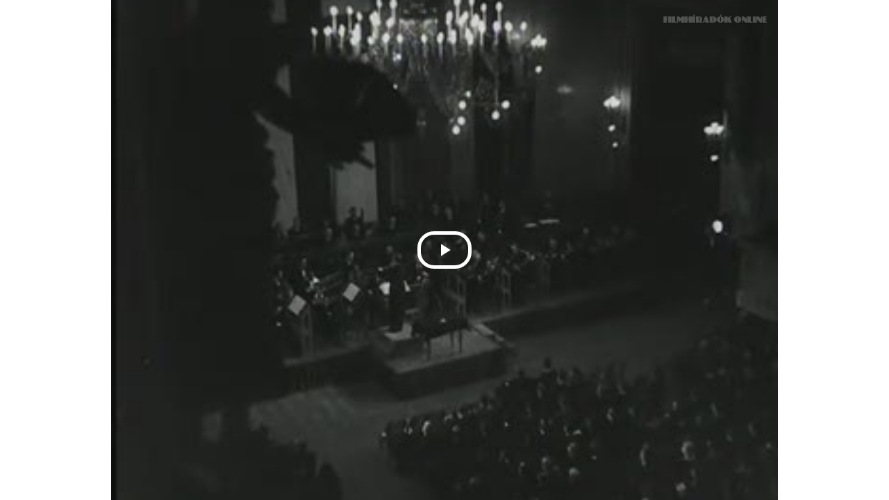

--- FILE ---
content_type: application/javascript
request_url: https://filmhiradokonline.hu/includes/fo-player-v2.js?45790061
body_size: 29186
content:
/******/ (function(modules) { // webpackBootstrap
/******/ 	// The module cache
/******/ 	var installedModules = {};
/******/
/******/ 	// The require function
/******/ 	function __webpack_require__(moduleId) {
/******/
/******/ 		// Check if module is in cache
/******/ 		if(installedModules[moduleId]) {
/******/ 			return installedModules[moduleId].exports;
/******/ 		}
/******/ 		// Create a new module (and put it into the cache)
/******/ 		var module = installedModules[moduleId] = {
/******/ 			i: moduleId,
/******/ 			l: false,
/******/ 			exports: {}
/******/ 		};
/******/
/******/ 		// Execute the module function
/******/ 		modules[moduleId].call(module.exports, module, module.exports, __webpack_require__);
/******/
/******/ 		// Flag the module as loaded
/******/ 		module.l = true;
/******/
/******/ 		// Return the exports of the module
/******/ 		return module.exports;
/******/ 	}
/******/
/******/
/******/ 	// expose the modules object (__webpack_modules__)
/******/ 	__webpack_require__.m = modules;
/******/
/******/ 	// expose the module cache
/******/ 	__webpack_require__.c = installedModules;
/******/
/******/ 	// define getter function for harmony exports
/******/ 	__webpack_require__.d = function(exports, name, getter) {
/******/ 		if(!__webpack_require__.o(exports, name)) {
/******/ 			Object.defineProperty(exports, name, {
/******/ 				configurable: false,
/******/ 				enumerable: true,
/******/ 				get: getter
/******/ 			});
/******/ 		}
/******/ 	};
/******/
/******/ 	// getDefaultExport function for compatibility with non-harmony modules
/******/ 	__webpack_require__.n = function(module) {
/******/ 		var getter = module && module.__esModule ?
/******/ 			function getDefault() { return module['default']; } :
/******/ 			function getModuleExports() { return module; };
/******/ 		__webpack_require__.d(getter, 'a', getter);
/******/ 		return getter;
/******/ 	};
/******/
/******/ 	// Object.prototype.hasOwnProperty.call
/******/ 	__webpack_require__.o = function(object, property) { return Object.prototype.hasOwnProperty.call(object, property); };
/******/
/******/ 	// __webpack_public_path__
/******/ 	__webpack_require__.p = "/";
/******/
/******/ 	// Load entry module and return exports
/******/ 	return __webpack_require__(__webpack_require__.s = 366);
/******/ })
/************************************************************************/
/******/ ({

/***/ 366:
/***/ (function(module, exports, __webpack_require__) {

module.exports = __webpack_require__(367);


/***/ }),

/***/ 367:
/***/ (function(module, exports, __webpack_require__) {

eval("__webpack_require__(368);\n\nvar player = videojs(document.getElementById('fo-video')).ready(function () {\n\n    var viewportwidth;\n    var viewportheight;\n\n    // the more standards compliant browsers (mozilla/netscape/opera/IE7) use window.innerWidth and window.innerHeight\n\n    if (typeof window.innerWidth != 'undefined') {\n        viewportwidth = window.innerWidth, viewportheight = window.innerHeight;\n    }\n\n    // IE6 in standards compliant mode (i.e. with a valid doctype as the first line in the document)\n    else if (typeof document.documentElement != 'undefined' && typeof document.documentElement.clientWidth != 'undefined' && document.documentElement.clientWidth != 0) {\n            viewportwidth = document.documentElement.clientWidth, viewportheight = document.documentElement.clientHeight;\n        }\n\n        // older versions of IE\n        else {\n                viewportwidth = document.getElementsByTagName('body')[0].clientWidth, viewportheight = document.getElementsByTagName('body')[0].clientHeight;\n            }\n\n    var container = document.getElementById('my-body');\n\n    // Get height of the main element in the iframe document\n    var documentHeight = document.getElementsByClassName('main-element')[0].scrollHeight;\n\n    var width = viewportheight * 4 / 3;\n\n    container.style.width = width + 'px';\n\n    var left = (viewportwidth - width) / 2;\n    container.style.left = left + 'px';\n    container.style.opacity = 1;\n    if (typeof start == 'undefined') {\n        this.chapter_thumbnails({\n            label: 'English',\n            language: 'en',\n            src: chapters,\n            template: function template() {\n                var cue = arguments.length > 0 && arguments[0] !== undefined ? arguments[0] : {};\n                var textTrack = arguments[1];\n\n                var cueText = void 0;\n                try {\n                    cueText = JSON.parse(cue.text || '{}');\n                } catch (e) {\n                    cueText = cue.text;\n                }\n                var _cueText = cueText,\n                    image = _cueText.image,\n                    date = _cueText.date,\n                    title = _cueText.title,\n                    url = _cueText.url,\n                    view_count = _cueText.view_count,\n                    comment_count = _cueText.comment_count,\n                    share_count = _cueText.share_count;\n\n                var template = document.createElement('div');\n                template.className = 'vjs-chapters-thumbnails-item';\n\n                if (image) {\n                    var img = document.createElement('img');\n                    img.className = 'vjs-chapters-thumbnails-item-image';\n                    img.src = image;\n\n                    template.appendChild(img);\n                }\n                if (url) {\n                    var urlSpan = document.createElement('span');\n                    urlSpan.className = 'vjs-chapters-thumbnails-item-link vjs-chapters-thumbnails-item-title';\n                    urlSpan.innerHTML = '' + title;\n                    urlSpan.target = '_parent';\n                    urlSpan.onclick = function () {\n                        window.open(url, '_parent');\n                    };\n                    template.appendChild(urlSpan);\n                }\n\n                template.onclick = function () {\n                    window.open(url, '_parent');\n                };\n                return template;\n            }\n        });\n    }\n    this.watermark({\n        image: 'https://filmhiradokonline.hu/images/header_logo.png',\n        fadeTime: null,\n        position: 'top-right',\n        url: 'https://filmhiradokonline.hu'\n    });\n\n    if (typeof start !== 'undefined') {\n        this.offset({\n            start: start,\n            end: end,\n            restart_beginning: true\n        });\n    }\n});//# sourceURL=[module]\n//# sourceMappingURL=[data-uri]\n//# sourceURL=webpack-internal:///367\n");

/***/ }),

/***/ 368:
/***/ (function(module, exports, __webpack_require__) {

eval("!function(t,e){if(true)module.exports=e();else if(\"function\"==typeof define&&define.amd)define([],e);else{var n=e();for(var r in n)(\"object\"==typeof exports?exports:t)[r]=n[r]}}(this,function(){return function(t){function e(r){if(n[r])return n[r].exports;var o=n[r]={exports:{},id:r,loaded:!1};return t[r].call(o.exports,o,o.exports,e),o.loaded=!0,o.exports}var n={};return e.m=t,e.c=n,e.p=\"\",e(0)}([function(t,e,n){\"use strict\";function r(t){if(t&&t.__esModule)return t;var e={};if(null!=t)for(var n in t)Object.prototype.hasOwnProperty.call(t,n)&&(e[n]=t[n]);return e.default=t,e}function o(t){return t&&t.__esModule?t:{default:t}}Object.defineProperty(e,\"__esModule\",{value:!0});var u=n(1),i=o(u),a=n(2),c=o(a);n(21);var f=n(29),s=r(f),l=n(108),p=o(l),d=s.CHAPTER_THUMBNAIL_MENU_BUTTON_NAME,h=s.ChapterThumbnailMenuButton,v=function(){function t(e){var n=arguments.length>1&&void 0!==arguments[1]?arguments[1]:{};(0,i.default)(this,t);var r={label:\"English\",language:\"en\"};this.player=e,this.textTrack=videojs.mergeOptions(r,n,{default:!0,kind:\"metadata\",id:p.default}),this.template=this.textTrack.template}return(0,c.default)(t,[{key:\"addComponent\",value:function(){var t=this.player.getChild(\"controlBar\"),e=t.getChild(\"chaptersButton\"),n=t.getChild(d);if(n&&n.menu)n.menu.dispose(),delete n.menu;else{var r=videojs.getComponent(\"ChapterThumbnailMenuButton\")||h;n=new r(this.player,{name:d,template:this.template}),t.addChild(n),t.el().insertBefore(n.el(),e.el())}this.addTextTrack()}},{key:\"addTextTrack\",value:function(){var t=this.player.remoteTextTracks().getTrackById(p.default);t&&this.player.removeRemoteTextTrack(t),this.player.addRemoteTextTrack(this.textTrack,!1)}}]),t}();e.default=v,videojs.plugin(\"chapter_thumbnails\",function(t){var e=new v(this,t);e.addComponent()})},function(t,e){\"use strict\";e.__esModule=!0,e.default=function(t,e){if(!(t instanceof e))throw new TypeError(\"Cannot call a class as a function\")}},function(t,e,n){\"use strict\";function r(t){return t&&t.__esModule?t:{default:t}}e.__esModule=!0;var o=n(3),u=r(o);e.default=function(){function t(t,e){for(var n=0;n<e.length;n++){var r=e[n];r.enumerable=r.enumerable||!1,r.configurable=!0,\"value\"in r&&(r.writable=!0),(0,u.default)(t,r.key,r)}}return function(e,n,r){return n&&t(e.prototype,n),r&&t(e,r),e}}()},function(t,e,n){t.exports={default:n(4),__esModule:!0}},function(t,e,n){n(5);var r=n(8).Object;t.exports=function(t,e,n){return r.defineProperty(t,e,n)}},function(t,e,n){var r=n(6);r(r.S+r.F*!n(16),\"Object\",{defineProperty:n(12).f})},function(t,e,n){var r=n(7),o=n(8),u=n(9),i=n(11),a=\"prototype\",c=function(t,e,n){var f,s,l,p=t&c.F,d=t&c.G,h=t&c.S,v=t&c.P,y=t&c.B,m=t&c.W,_=d?o:o[e]||(o[e]={}),b=_[a],g=d?r:h?r[e]:(r[e]||{})[a];d&&(n=e);for(f in n)s=!p&&g&&void 0!==g[f],s&&f in _||(l=s?g[f]:n[f],_[f]=d&&\"function\"!=typeof g[f]?n[f]:y&&s?u(l,r):m&&g[f]==l?function(t){var e=function(e,n,r){if(this instanceof t){switch(arguments.length){case 0:return new t;case 1:return new t(e);case 2:return new t(e,n)}return new t(e,n,r)}return t.apply(this,arguments)};return e[a]=t[a],e}(l):v&&\"function\"==typeof l?u(Function.call,l):l,v&&((_.virtual||(_.virtual={}))[f]=l,t&c.R&&b&&!b[f]&&i(b,f,l)))};c.F=1,c.G=2,c.S=4,c.P=8,c.B=16,c.W=32,c.U=64,c.R=128,t.exports=c},function(t,e){var n=t.exports=\"undefined\"!=typeof window&&window.Math==Math?window:\"undefined\"!=typeof self&&self.Math==Math?self:Function(\"return this\")();\"number\"==typeof __g&&(__g=n)},function(t,e){var n=t.exports={version:\"2.4.0\"};\"number\"==typeof __e&&(__e=n)},function(t,e,n){var r=n(10);t.exports=function(t,e,n){if(r(t),void 0===e)return t;switch(n){case 1:return function(n){return t.call(e,n)};case 2:return function(n,r){return t.call(e,n,r)};case 3:return function(n,r,o){return t.call(e,n,r,o)}}return function(){return t.apply(e,arguments)}}},function(t,e){t.exports=function(t){if(\"function\"!=typeof t)throw TypeError(t+\" is not a function!\");return t}},function(t,e,n){var r=n(12),o=n(20);t.exports=n(16)?function(t,e,n){return r.f(t,e,o(1,n))}:function(t,e,n){return t[e]=n,t}},function(t,e,n){var r=n(13),o=n(15),u=n(19),i=Object.defineProperty;e.f=n(16)?Object.defineProperty:function(t,e,n){if(r(t),e=u(e,!0),r(n),o)try{return i(t,e,n)}catch(t){}if(\"get\"in n||\"set\"in n)throw TypeError(\"Accessors not supported!\");return\"value\"in n&&(t[e]=n.value),t}},function(t,e,n){var r=n(14);t.exports=function(t){if(!r(t))throw TypeError(t+\" is not an object!\");return t}},function(t,e){t.exports=function(t){return\"object\"==typeof t?null!==t:\"function\"==typeof t}},function(t,e,n){t.exports=!n(16)&&!n(17)(function(){return 7!=Object.defineProperty(n(18)(\"div\"),\"a\",{get:function(){return 7}}).a})},function(t,e,n){t.exports=!n(17)(function(){return 7!=Object.defineProperty({},\"a\",{get:function(){return 7}}).a})},function(t,e){t.exports=function(t){try{return!!t()}catch(t){return!0}}},function(t,e,n){var r=n(14),o=n(7).document,u=r(o)&&r(o.createElement);t.exports=function(t){return u?o.createElement(t):{}}},function(t,e,n){var r=n(14);t.exports=function(t,e){if(!r(t))return t;var n,o;if(e&&\"function\"==typeof(n=t.toString)&&!r(o=n.call(t)))return o;if(\"function\"==typeof(n=t.valueOf)&&!r(o=n.call(t)))return o;if(!e&&\"function\"==typeof(n=t.toString)&&!r(o=n.call(t)))return o;throw TypeError(\"Can't convert object to primitive value\")}},function(t,e){t.exports=function(t,e){return{enumerable:!(1&t),configurable:!(2&t),writable:!(4&t),value:e}}},function(t,e){},,,,,,,,function(t,e,n){\"use strict\";function r(t){return t&&t.__esModule?t:{default:t}}Object.defineProperty(e,\"__esModule\",{value:!0}),e.ChapterThumbnailMenuButton=e.CHAPTER_THUMBNAIL_MENU_BUTTON_NAME=void 0;var o=n(30),u=r(o),i=n(1),a=r(i),c=n(2),f=r(c),s=n(41),l=r(s),p=n(88),d=r(p),h=n(96),v=n(97),y=r(v),m=n(108),_=r(m),b=\"ChapterThumbnailMenuButton\",g=videojs.getComponent(\"MenuButton\"),x=function(t){function e(t){var n=arguments.length>1&&void 0!==arguments[1]?arguments[1]:{};(0,a.default)(this,e);var r=(0,l.default)(this,(e.__proto__||(0,u.default)(e)).call(this,t,n)),o=r.player().remoteTextTracks();return r.items.length<=0&&r.hide(),o?(r.update=r.update.bind(r),o.addEventListener(\"addtrack\",r.update),o.addEventListener(\"removetrack\",r.update),r.player().on(\"dispose\",function(){o.removeEventListener(\"addtrack\",r.update),o.removeEventListener(\"removetrack\",r.update)}),r.addClass(\"vjs-chapter-thumbnails-button\"),r.addClass(\"vjs-chapters-button\"),r.el_.setAttribute(\"aria-label\",\"Chapters Menu\"),r):(0,l.default)(r)}return(0,d.default)(e,t),(0,f.default)(e,[{key:\"createMenu\",value:function(){this.items=[];var t=videojs.getComponent(\"ChapterThumbnailMenu\")||h.ChapterThumbnailMenu,e=new t(this.player(),{name:h.CHAPTER_THUMBNAIL_MENU_NAME}),n=this.findChaptersTrack();if(!n)return e;if(n&&null==n.cues&&this.setTrack(n),n&&n.cues&&n.cues.length>0){this.items=this.createItems(n);for(var r=0,o=this.items.length;r<o;r++)e.addChild(this.items[r]);this.items.length>0&&this.show()}return e}},{key:\"createItems\",value:function(t){var e=[];if(!t||t.cues.length<=0)return e;for(var n=this.options_.template,r=videojs.getComponent(\"ChapterThumbnailMenuItem\")||y.default,o=0,u=t.cues.length;o<u;o++){var i=t.cues[o];e.push(new r(this.player(),{cue:i,template:n,textTrack:t}))}return e}},{key:\"findChaptersTrack\",value:function(){for(var t=this.player().remoteTextTracks()||[],e=0,n=t.length;e<n;e++){var r=t[e];if(r.id===_.default)return r}}},{key:\"setTrack\",value:function(t){var e=this;if(t){this.track=t,this.track.mode=\"hidden\";var n=this.player().remoteTextTrackEls().getTrackElementByTrack_(this.track);n&&n.addEventListener(\"load\",function(){return e.update()})}}}]),e}(g);x.prototype.controlText_=\"Chapters\",videojs.registerComponent(\"ChapterThumbnailMenuButton\",x),e.CHAPTER_THUMBNAIL_MENU_BUTTON_NAME=b,e.ChapterThumbnailMenuButton=x},function(t,e,n){t.exports={default:n(31),__esModule:!0}},function(t,e,n){n(32),t.exports=n(8).Object.getPrototypeOf},function(t,e,n){var r=n(33),o=n(35);n(40)(\"getPrototypeOf\",function(){return function(t){return o(r(t))}})},function(t,e,n){var r=n(34);t.exports=function(t){return Object(r(t))}},function(t,e){t.exports=function(t){if(void 0==t)throw TypeError(\"Can't call method on  \"+t);return t}},function(t,e,n){var r=n(36),o=n(33),u=n(37)(\"IE_PROTO\"),i=Object.prototype;t.exports=Object.getPrototypeOf||function(t){return t=o(t),r(t,u)?t[u]:\"function\"==typeof t.constructor&&t instanceof t.constructor?t.constructor.prototype:t instanceof Object?i:null}},function(t,e){var n={}.hasOwnProperty;t.exports=function(t,e){return n.call(t,e)}},function(t,e,n){var r=n(38)(\"keys\"),o=n(39);t.exports=function(t){return r[t]||(r[t]=o(t))}},function(t,e,n){var r=n(7),o=\"__core-js_shared__\",u=r[o]||(r[o]={});t.exports=function(t){return u[t]||(u[t]={})}},function(t,e){var n=0,r=Math.random();t.exports=function(t){return\"Symbol(\".concat(void 0===t?\"\":t,\")_\",(++n+r).toString(36))}},function(t,e,n){var r=n(6),o=n(8),u=n(17);t.exports=function(t,e){var n=(o.Object||{})[t]||Object[t],i={};i[t]=e(n),r(r.S+r.F*u(function(){n(1)}),\"Object\",i)}},function(t,e,n){\"use strict\";function r(t){return t&&t.__esModule?t:{default:t}}e.__esModule=!0;var o=n(42),u=r(o);e.default=function(t,e){if(!t)throw new ReferenceError(\"this hasn't been initialised - super() hasn't been called\");return!e||\"object\"!==(\"undefined\"==typeof e?\"undefined\":(0,u.default)(e))&&\"function\"!=typeof e?t:e}},function(t,e,n){\"use strict\";function r(t){return t&&t.__esModule?t:{default:t}}e.__esModule=!0;var o=n(43),u=r(o),i=n(72),a=r(i),c=\"function\"==typeof a.default&&\"symbol\"==typeof u.default?function(t){return typeof t}:function(t){return t&&\"function\"==typeof a.default&&t.constructor===a.default&&t!==a.default.prototype?\"symbol\":typeof t};e.default=\"function\"==typeof a.default&&\"symbol\"===c(u.default)?function(t){return\"undefined\"==typeof t?\"undefined\":c(t)}:function(t){return t&&\"function\"==typeof a.default&&t.constructor===a.default&&t!==a.default.prototype?\"symbol\":\"undefined\"==typeof t?\"undefined\":c(t)}},function(t,e,n){t.exports={default:n(44),__esModule:!0}},function(t,e,n){n(45),n(67),t.exports=n(71).f(\"iterator\")},function(t,e,n){\"use strict\";var r=n(46)(!0);n(48)(String,\"String\",function(t){this._t=String(t),this._i=0},function(){var t,e=this._t,n=this._i;return n>=e.length?{value:void 0,done:!0}:(t=r(e,n),this._i+=t.length,{value:t,done:!1})})},function(t,e,n){var r=n(47),o=n(34);t.exports=function(t){return function(e,n){var u,i,a=String(o(e)),c=r(n),f=a.length;return c<0||c>=f?t?\"\":void 0:(u=a.charCodeAt(c),u<55296||u>56319||c+1===f||(i=a.charCodeAt(c+1))<56320||i>57343?t?a.charAt(c):u:t?a.slice(c,c+2):(u-55296<<10)+(i-56320)+65536)}}},function(t,e){var n=Math.ceil,r=Math.floor;t.exports=function(t){return isNaN(t=+t)?0:(t>0?r:n)(t)}},function(t,e,n){\"use strict\";var r=n(49),o=n(6),u=n(50),i=n(11),a=n(36),c=n(51),f=n(52),s=n(65),l=n(35),p=n(66)(\"iterator\"),d=!([].keys&&\"next\"in[].keys()),h=\"@@iterator\",v=\"keys\",y=\"values\",m=function(){return this};t.exports=function(t,e,n,_,b,g,x){f(n,e,_);var O,T,M,j=function(t){if(!d&&t in C)return C[t];switch(t){case v:return function(){return new n(this,t)};case y:return function(){return new n(this,t)}}return function(){return new n(this,t)}},w=e+\" Iterator\",E=b==y,k=!1,C=t.prototype,S=C[p]||C[h]||b&&C[b],P=S||j(b),N=b?E?j(\"entries\"):P:void 0,A=\"Array\"==e?C.entries||S:S;if(A&&(M=l(A.call(new t)),M!==Object.prototype&&(s(M,w,!0),r||a(M,p)||i(M,p,m))),E&&S&&S.name!==y&&(k=!0,P=function(){return S.call(this)}),r&&!x||!d&&!k&&C[p]||i(C,p,P),c[e]=P,c[w]=m,b)if(O={values:E?P:j(y),keys:g?P:j(v),entries:N},x)for(T in O)T in C||u(C,T,O[T]);else o(o.P+o.F*(d||k),e,O);return O}},function(t,e){t.exports=!0},function(t,e,n){t.exports=n(11)},function(t,e){t.exports={}},function(t,e,n){\"use strict\";var r=n(53),o=n(20),u=n(65),i={};n(11)(i,n(66)(\"iterator\"),function(){return this}),t.exports=function(t,e,n){t.prototype=r(i,{next:o(1,n)}),u(t,e+\" Iterator\")}},function(t,e,n){var r=n(13),o=n(54),u=n(63),i=n(37)(\"IE_PROTO\"),a=function(){},c=\"prototype\",f=function(){var t,e=n(18)(\"iframe\"),r=u.length,o=\"<\",i=\">\";for(e.style.display=\"none\",n(64).appendChild(e),e.src=\"javascript:\",t=e.contentWindow.document,t.open(),t.write(o+\"script\"+i+\"document.F=Object\"+o+\"/script\"+i),t.close(),f=t.F;r--;)delete f[c][u[r]];return f()};t.exports=Object.create||function(t,e){var n;return null!==t?(a[c]=r(t),n=new a,a[c]=null,n[i]=t):n=f(),void 0===e?n:o(n,e)}},function(t,e,n){var r=n(12),o=n(13),u=n(55);t.exports=n(16)?Object.defineProperties:function(t,e){o(t);for(var n,i=u(e),a=i.length,c=0;a>c;)r.f(t,n=i[c++],e[n]);return t}},function(t,e,n){var r=n(56),o=n(63);t.exports=Object.keys||function(t){return r(t,o)}},function(t,e,n){var r=n(36),o=n(57),u=n(60)(!1),i=n(37)(\"IE_PROTO\");t.exports=function(t,e){var n,a=o(t),c=0,f=[];for(n in a)n!=i&&r(a,n)&&f.push(n);for(;e.length>c;)r(a,n=e[c++])&&(~u(f,n)||f.push(n));return f}},function(t,e,n){var r=n(58),o=n(34);t.exports=function(t){return r(o(t))}},function(t,e,n){var r=n(59);t.exports=Object(\"z\").propertyIsEnumerable(0)?Object:function(t){return\"String\"==r(t)?t.split(\"\"):Object(t)}},function(t,e){var n={}.toString;t.exports=function(t){return n.call(t).slice(8,-1)}},function(t,e,n){var r=n(57),o=n(61),u=n(62);t.exports=function(t){return function(e,n,i){var a,c=r(e),f=o(c.length),s=u(i,f);if(t&&n!=n){for(;f>s;)if(a=c[s++],a!=a)return!0}else for(;f>s;s++)if((t||s in c)&&c[s]===n)return t||s||0;return!t&&-1}}},function(t,e,n){var r=n(47),o=Math.min;t.exports=function(t){return t>0?o(r(t),9007199254740991):0}},function(t,e,n){var r=n(47),o=Math.max,u=Math.min;t.exports=function(t,e){return t=r(t),t<0?o(t+e,0):u(t,e)}},function(t,e){t.exports=\"constructor,hasOwnProperty,isPrototypeOf,propertyIsEnumerable,toLocaleString,toString,valueOf\".split(\",\")},function(t,e,n){t.exports=n(7).document&&document.documentElement},function(t,e,n){var r=n(12).f,o=n(36),u=n(66)(\"toStringTag\");t.exports=function(t,e,n){t&&!o(t=n?t:t.prototype,u)&&r(t,u,{configurable:!0,value:e})}},function(t,e,n){var r=n(38)(\"wks\"),o=n(39),u=n(7).Symbol,i=\"function\"==typeof u,a=t.exports=function(t){return r[t]||(r[t]=i&&u[t]||(i?u:o)(\"Symbol.\"+t))};a.store=r},function(t,e,n){n(68);for(var r=n(7),o=n(11),u=n(51),i=n(66)(\"toStringTag\"),a=[\"NodeList\",\"DOMTokenList\",\"MediaList\",\"StyleSheetList\",\"CSSRuleList\"],c=0;c<5;c++){var f=a[c],s=r[f],l=s&&s.prototype;l&&!l[i]&&o(l,i,f),u[f]=u.Array}},function(t,e,n){\"use strict\";var r=n(69),o=n(70),u=n(51),i=n(57);t.exports=n(48)(Array,\"Array\",function(t,e){this._t=i(t),this._i=0,this._k=e},function(){var t=this._t,e=this._k,n=this._i++;return!t||n>=t.length?(this._t=void 0,o(1)):\"keys\"==e?o(0,n):\"values\"==e?o(0,t[n]):o(0,[n,t[n]])},\"values\"),u.Arguments=u.Array,r(\"keys\"),r(\"values\"),r(\"entries\")},function(t,e){t.exports=function(){}},function(t,e){t.exports=function(t,e){return{value:e,done:!!t}}},function(t,e,n){e.f=n(66)},function(t,e,n){t.exports={default:n(73),__esModule:!0}},function(t,e,n){n(74),n(85),n(86),n(87),t.exports=n(8).Symbol},function(t,e,n){\"use strict\";var r=n(7),o=n(36),u=n(16),i=n(6),a=n(50),c=n(75).KEY,f=n(17),s=n(38),l=n(65),p=n(39),d=n(66),h=n(71),v=n(76),y=n(77),m=n(78),_=n(81),b=n(13),g=n(57),x=n(19),O=n(20),T=n(53),M=n(82),j=n(84),w=n(12),E=n(55),k=j.f,C=w.f,S=M.f,P=r.Symbol,N=r.JSON,A=N&&N.stringify,I=\"prototype\",B=d(\"_hidden\"),L=d(\"toPrimitive\"),F={}.propertyIsEnumerable,H=s(\"symbol-registry\"),U=s(\"symbols\"),R=s(\"op-symbols\"),D=Object[I],W=\"function\"==typeof P,J=r.QObject,G=!J||!J[I]||!J[I].findChild,K=u&&f(function(){return 7!=T(C({},\"a\",{get:function(){return C(this,\"a\",{value:7}).a}})).a})?function(t,e,n){var r=k(D,e);r&&delete D[e],C(t,e,n),r&&t!==D&&C(D,e,r)}:C,z=function(t){var e=U[t]=T(P[I]);return e._k=t,e},Y=W&&\"symbol\"==typeof P.iterator?function(t){return\"symbol\"==typeof t}:function(t){return t instanceof P},q=function(t,e,n){return t===D&&q(R,e,n),b(t),e=x(e,!0),b(n),o(U,e)?(n.enumerable?(o(t,B)&&t[B][e]&&(t[B][e]=!1),n=T(n,{enumerable:O(0,!1)})):(o(t,B)||C(t,B,O(1,{})),t[B][e]=!0),K(t,e,n)):C(t,e,n)},Q=function(t,e){b(t);for(var n,r=m(e=g(e)),o=0,u=r.length;u>o;)q(t,n=r[o++],e[n]);return t},V=function(t,e){return void 0===e?T(t):Q(T(t),e)},X=function(t){var e=F.call(this,t=x(t,!0));return!(this===D&&o(U,t)&&!o(R,t))&&(!(e||!o(this,t)||!o(U,t)||o(this,B)&&this[B][t])||e)},Z=function(t,e){if(t=g(t),e=x(e,!0),t!==D||!o(U,e)||o(R,e)){var n=k(t,e);return!n||!o(U,e)||o(t,B)&&t[B][e]||(n.enumerable=!0),n}},$=function(t){for(var e,n=S(g(t)),r=[],u=0;n.length>u;)o(U,e=n[u++])||e==B||e==c||r.push(e);return r},tt=function(t){for(var e,n=t===D,r=S(n?R:g(t)),u=[],i=0;r.length>i;)!o(U,e=r[i++])||n&&!o(D,e)||u.push(U[e]);return u};W||(P=function(){if(this instanceof P)throw TypeError(\"Symbol is not a constructor!\");var t=p(arguments.length>0?arguments[0]:void 0),e=function(n){this===D&&e.call(R,n),o(this,B)&&o(this[B],t)&&(this[B][t]=!1),K(this,t,O(1,n))};return u&&G&&K(D,t,{configurable:!0,set:e}),z(t)},a(P[I],\"toString\",function(){return this._k}),j.f=Z,w.f=q,n(83).f=M.f=$,n(80).f=X,n(79).f=tt,u&&!n(49)&&a(D,\"propertyIsEnumerable\",X,!0),h.f=function(t){return z(d(t))}),i(i.G+i.W+i.F*!W,{Symbol:P});for(var et=\"hasInstance,isConcatSpreadable,iterator,match,replace,search,species,split,toPrimitive,toStringTag,unscopables\".split(\",\"),nt=0;et.length>nt;)d(et[nt++]);for(var et=E(d.store),nt=0;et.length>nt;)v(et[nt++]);i(i.S+i.F*!W,\"Symbol\",{for:function(t){return o(H,t+=\"\")?H[t]:H[t]=P(t)},keyFor:function(t){if(Y(t))return y(H,t);throw TypeError(t+\" is not a symbol!\")},useSetter:function(){G=!0},useSimple:function(){G=!1}}),i(i.S+i.F*!W,\"Object\",{create:V,defineProperty:q,defineProperties:Q,getOwnPropertyDescriptor:Z,getOwnPropertyNames:$,getOwnPropertySymbols:tt}),N&&i(i.S+i.F*(!W||f(function(){var t=P();return\"[null]\"!=A([t])||\"{}\"!=A({a:t})||\"{}\"!=A(Object(t))})),\"JSON\",{stringify:function(t){if(void 0!==t&&!Y(t)){for(var e,n,r=[t],o=1;arguments.length>o;)r.push(arguments[o++]);return e=r[1],\"function\"==typeof e&&(n=e),!n&&_(e)||(e=function(t,e){if(n&&(e=n.call(this,t,e)),!Y(e))return e}),r[1]=e,A.apply(N,r)}}}),P[I][L]||n(11)(P[I],L,P[I].valueOf),l(P,\"Symbol\"),l(Math,\"Math\",!0),l(r.JSON,\"JSON\",!0)},function(t,e,n){var r=n(39)(\"meta\"),o=n(14),u=n(36),i=n(12).f,a=0,c=Object.isExtensible||function(){return!0},f=!n(17)(function(){return c(Object.preventExtensions({}))}),s=function(t){i(t,r,{value:{i:\"O\"+ ++a,w:{}}})},l=function(t,e){if(!o(t))return\"symbol\"==typeof t?t:(\"string\"==typeof t?\"S\":\"P\")+t;if(!u(t,r)){if(!c(t))return\"F\";if(!e)return\"E\";s(t)}return t[r].i},p=function(t,e){if(!u(t,r)){if(!c(t))return!0;if(!e)return!1;s(t)}return t[r].w},d=function(t){return f&&h.NEED&&c(t)&&!u(t,r)&&s(t),t},h=t.exports={KEY:r,NEED:!1,fastKey:l,getWeak:p,onFreeze:d}},function(t,e,n){var r=n(7),o=n(8),u=n(49),i=n(71),a=n(12).f;t.exports=function(t){var e=o.Symbol||(o.Symbol=u?{}:r.Symbol||{});\"_\"==t.charAt(0)||t in e||a(e,t,{value:i.f(t)})}},function(t,e,n){var r=n(55),o=n(57);t.exports=function(t,e){for(var n,u=o(t),i=r(u),a=i.length,c=0;a>c;)if(u[n=i[c++]]===e)return n}},function(t,e,n){var r=n(55),o=n(79),u=n(80);t.exports=function(t){var e=r(t),n=o.f;if(n)for(var i,a=n(t),c=u.f,f=0;a.length>f;)c.call(t,i=a[f++])&&e.push(i);return e}},function(t,e){e.f=Object.getOwnPropertySymbols},function(t,e){e.f={}.propertyIsEnumerable},function(t,e,n){var r=n(59);t.exports=Array.isArray||function(t){return\"Array\"==r(t)}},function(t,e,n){var r=n(57),o=n(83).f,u={}.toString,i=\"object\"==typeof window&&window&&Object.getOwnPropertyNames?Object.getOwnPropertyNames(window):[],a=function(t){try{return o(t)}catch(t){return i.slice()}};t.exports.f=function(t){return i&&\"[object Window]\"==u.call(t)?a(t):o(r(t))}},function(t,e,n){var r=n(56),o=n(63).concat(\"length\",\"prototype\");e.f=Object.getOwnPropertyNames||function(t){return r(t,o)}},function(t,e,n){var r=n(80),o=n(20),u=n(57),i=n(19),a=n(36),c=n(15),f=Object.getOwnPropertyDescriptor;e.f=n(16)?f:function(t,e){if(t=u(t),e=i(e,!0),c)try{return f(t,e)}catch(t){}if(a(t,e))return o(!r.f.call(t,e),t[e])}},function(t,e){},function(t,e,n){n(76)(\"asyncIterator\")},function(t,e,n){n(76)(\"observable\")},function(t,e,n){\"use strict\";function r(t){return t&&t.__esModule?t:{default:t}}e.__esModule=!0;var o=n(89),u=r(o),i=n(93),a=r(i),c=n(42),f=r(c);e.default=function(t,e){if(\"function\"!=typeof e&&null!==e)throw new TypeError(\"Super expression must either be null or a function, not \"+(\"undefined\"==typeof e?\"undefined\":(0,f.default)(e)));t.prototype=(0,a.default)(e&&e.prototype,{constructor:{value:t,enumerable:!1,writable:!0,configurable:!0}}),e&&(u.default?(0,u.default)(t,e):t.__proto__=e)}},function(t,e,n){t.exports={default:n(90),__esModule:!0}},function(t,e,n){n(91),t.exports=n(8).Object.setPrototypeOf},function(t,e,n){var r=n(6);r(r.S,\"Object\",{setPrototypeOf:n(92).set})},function(t,e,n){var r=n(14),o=n(13),u=function(t,e){if(o(t),!r(e)&&null!==e)throw TypeError(e+\": can't set as prototype!\")};t.exports={set:Object.setPrototypeOf||(\"__proto__\"in{}?function(t,e,r){try{r=n(9)(Function.call,n(84).f(Object.prototype,\"__proto__\").set,2),r(t,[]),e=!(t instanceof Array)}catch(t){e=!0}return function(t,n){return u(t,n),e?t.__proto__=n:r(t,n),t}}({},!1):void 0),check:u}},function(t,e,n){t.exports={default:n(94),__esModule:!0}},function(t,e,n){n(95);var r=n(8).Object;t.exports=function(t,e){return r.create(t,e)}},function(t,e,n){var r=n(6);r(r.S,\"Object\",{create:n(53)})},function(t,e,n){\"use strict\";function r(t){return t&&t.__esModule?t:{default:t}}Object.defineProperty(e,\"__esModule\",{value:!0}),e.ChapterThumbnailMenu=e.CHAPTER_THUMBNAIL_MENU_NAME=void 0;var o=n(30),u=r(o),i=n(1),a=r(i),c=n(41),f=r(c),s=n(88),l=r(s),p=\"ChapterThumbnailMenu\",d=videojs.getComponent(\"Menu\"),h=function(t){function e(t){var n=arguments.length>1&&void 0!==arguments[1]?arguments[1]:{};(0,a.default)(this,e);var r=(0,f.default)(this,(e.__proto__||(0,u.default)(e)).call(this,t,n));return r.el_.id=\"vjs_chapter_thumbnails_menu\",r.addClass(\"vjs-chapter-thumbnails-menu\"),r}return(0,l.default)(e,t),e}(d);videojs.registerComponent(\"ChapterThumbnailMenu\",h),e.CHAPTER_THUMBNAIL_MENU_NAME=p,e.ChapterThumbnailMenu=h},function(t,e,n){\"use strict\";function r(t){return t&&t.__esModule?t:{default:t}}Object.defineProperty(e,\"__esModule\",{value:!0});var o=n(98),u=r(o),i=n(102),a=r(i),c=n(30),f=r(c),s=n(1),l=r(s),p=n(2),d=r(p),h=n(41),v=r(h),y=n(103),m=r(y),_=n(88),b=r(_),g=n(107),x=r(g),O=videojs.getComponent(\"MenuItem\"),T=function(t){function e(t){var n=arguments.length>1&&void 0!==arguments[1]?arguments[1]:{};(0,l.default)(this,e);var r=n.cue,o=n.textTrack,u=t.currentTime(),i=(0,v.default)(this,(e.__proto__||(0,f.default)(e)).call(this,t,(0,a.default)({},n,{selectable:!0,selected:r.startTime<=u&&u<r.endTime,template:(0,x.default)(r,n)})));return o.addEventListener(\"cuechange\",videojs.bind(i,i.onCueChange)),i}return(0,b.default)(e,t),(0,d.default)(e,[{key:\"createEl\",value:function(t,n,r){var o=this.options_.template,i=(0,m.default)(e.prototype.__proto__||(0,f.default)(e.prototype),\"createEl\",this).call(this,\"li\",(0,u.default)({className:\"vjs-menu-item vjs-chapter-thumbnails-menu-item\",innerHTML:\"\",tabIndex:-1},n),r);return o instanceof HTMLElement?i.insertBefore(o,i.firstChild):\"string\"==typeof o&&(i.innerHTML=o),i}},{key:\"handleClick\",value:function(){var t=this.options_.cue,e=this.player().paused();e||this.player().pause(),this.player().currentTime(t.startTime),e||this.player().play(),this.player().el().focus()}},{key:\"onCueChange\",value:function(){this.update()}},{key:\"update\",value:function(){var t=this.options_.cue,e=this.player().currentTime();this.selected(t.startTime<=e&&e<t.endTime)}}]),e}(O);videojs.registerComponent(\"ChapterThumbnailMenuItem\",T),e.default=T},function(t,e,n){t.exports={default:n(99),__esModule:!0}},function(t,e,n){n(100),t.exports=n(8).Object.assign},function(t,e,n){var r=n(6);r(r.S+r.F,\"Object\",{assign:n(101)})},function(t,e,n){\"use strict\";var r=n(55),o=n(79),u=n(80),i=n(33),a=n(58),c=Object.assign;t.exports=!c||n(17)(function(){var t={},e={},n=Symbol(),r=\"abcdefghijklmnopqrst\";return t[n]=7,r.split(\"\").forEach(function(t){e[t]=t}),7!=c({},t)[n]||Object.keys(c({},e)).join(\"\")!=r})?function(t,e){for(var n=i(t),c=arguments.length,f=1,s=o.f,l=u.f;c>f;)for(var p,d=a(arguments[f++]),h=s?r(d).concat(s(d)):r(d),v=h.length,y=0;v>y;)l.call(d,p=h[y++])&&(n[p]=d[p]);return n}:c},function(t,e,n){\"use strict\";function r(t){return t&&t.__esModule?t:{default:t}}e.__esModule=!0;var o=n(98),u=r(o);e.default=u.default||function(t){for(var e=1;e<arguments.length;e++){var n=arguments[e];for(var r in n)Object.prototype.hasOwnProperty.call(n,r)&&(t[r]=n[r])}return t}},function(t,e,n){\"use strict\";function r(t){return t&&t.__esModule?t:{default:t}}e.__esModule=!0;var o=n(30),u=r(o),i=n(104),a=r(i);e.default=function t(e,n,r){null===e&&(e=Function.prototype);var o=(0,a.default)(e,n);if(void 0===o){var i=(0,u.default)(e);return null===i?void 0:t(i,n,r)}if(\"value\"in o)return o.value;var c=o.get;if(void 0!==c)return c.call(r)}},function(t,e,n){t.exports={default:n(105),__esModule:!0}},function(t,e,n){n(106);var r=n(8).Object;t.exports=function(t,e){return r.getOwnPropertyDescriptor(t,e)}},function(t,e,n){var r=n(57),o=n(84).f;n(40)(\"getOwnPropertyDescriptor\",function(){return function(t,e){return o(r(t),e)}})},function(t,e){\"use strict\";function n(){var t=arguments.length>0&&void 0!==arguments[0]?arguments[0]:{},e=arguments.length>1&&void 0!==arguments[1]?arguments[1]:{},n=e.template||r.template;return n(t,e.textTrack)}Object.defineProperty(e,\"__esModule\",{value:!0});var r={template:function t(){var e=arguments.length>0&&void 0!==arguments[0]?arguments[0]:{},n=void 0;try{n=JSON.parse(e.text||\"{}\")}catch(t){n=e.text}var r=n,o=r.image,u=r.title,t=document.createElement(\"div\");if(t.className=\"vjs-chapters-thumbnails-item\",o){var i=document.createElement(\"img\");i.className=\"vjs-chapters-thumbnails-item-image\",i.src=o,t.appendChild(i)}if(u){var a=document.createElement(\"span\");a.className=\"vjs-chapters-thumbnails-item-title\",a.innerHTML=u,t.appendChild(a)}return t}};e.default=n},function(t,e){\"use strict\";Object.defineProperty(e,\"__esModule\",{value:!0});var n=\"chapter_thumbnails_track\";e.default=n}])});//# sourceURL=[module]\n//# sourceMappingURL=[data-uri]\n//# sourceURL=webpack-internal:///368\n");

/***/ })

/******/ });